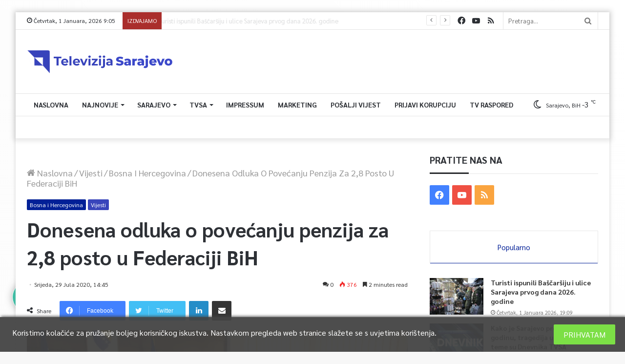

--- FILE ---
content_type: application/javascript
request_url: https://tvsa.ba/wp-content/plugins/elementskit/widgets/init/assets/js/elementor.js?ver=1.5.7
body_size: 9273
content:
(function ($, elementor) {
	"use strict";

	var Elementskit = {

		init: function () {

			var widgets = {
				'elementskit-countdown-timer.default': Elementskit.Countdown_Timer,
				'elementskit-client-logo.default': Elementskit.Client_Logo,
				'elementskit-testimonial.default': Elementskit.Testimonial_Slider,
				'elementskit-image-comparison.default': Elementskit.Image_Comparison,
				'elementskit-progressbar.default': Elementskit.Progressbar,
				'elementskit-piechart.default': Elementskit.Piechart,
				'elementskit-funfact.default': Elementskit.Funfact,
				'elementskit-gallery.default': Elementskit.Gallery,
				'elementskit-motion-text.default': Elementskit.MotionText,
				'elementskit-timeline.default': Elementskit.TimeLine,
				'elementskit-post-tab.default': Elementskit.PostTab,
				'elementskit-header-search.default': Elementskit.Header_Search,
				'elementskit-header-offcanvas.default': Elementskit.Header_Off_Canvas,
				'elementskit-table.default': Elementskit.Table,
				'elementskit-creative-button.default': Elementskit.Creative_Button,
				'ekit-nav-menu.default': Elementskit.Nav_Menu,
				'elementskit-woo-mini-cart.default': Elementskit.Mini_Cart,
				'elementskit-team.default': Elementskit.Team,
				'elementskit-image-accordion.default': Elementskit.Image_Accordion,
				'elementskit-woo-product-carousel.default': Elementskit.Woo_Product_slider,
				'elementskit-hotspot.default': Elementskit.Hotspot,
				'ekit-vertical-menu.default': Elementskit.Vertical_Menu,
				'elementskit-advanced-toggle.default': Elementskit.Advanced_Toggle,
				'elementskit-zoom.default': Elementskit.Zoom
			};
			$.each(widgets, function (widget, callback) {
				elementor.hooks.addAction('frontend/element_ready/' + widget, callback);
			});

			elementor.hooks.addAction('frontend/element_ready/global', Elementskit.GlobalCallback);
		},

		GlobalCallback: function ($scope) {
			// $('img').imagesLoaded().done(function (instance) {
			// 	console.log('all images successfully loaded');
			// });
		},

		AnimationFix: function ($scope) {
			function init($scope) {
				$scope.find('.elementskit-invisible').each(function () {
					var el = $(this);
					var settings = JSON.parse(el.attr('data-settings'));

					var isVisible = Elementskit.IsElementInView(el, false),
						animationClass = settings._animation,
						animationDelay = settings._animation_delay || 300;

					if (isVisible == true) {
						setTimeout(function () {
							el.removeClass('elementskit-invisible').addClass('animated ' + animationClass);
						}, animationDelay);
					}
				});
			}

			init($scope);
			$(window).on('scroll', function () {
				init($scope);
			});
		},

		IsElementInView: function (element, fullyInView) {
			var pageTop = $(window).scrollTop();
			var pageBottom = pageTop + $(window).height();
			var elementTop = element.offset().top;
			var elementBottom = elementTop + element.height();

			if (fullyInView === true) {
				return ((pageTop < elementTop) && (pageBottom > elementBottom));
			} else {
				return ((elementTop <= pageBottom) && (elementBottom >= pageTop));
			}
		},

		Nav_Menu: function ($scope) {
			if ($scope.find('.elementskit-menu-container').length > 0) {
				let icon_container = $scope.find('.ekit-wid-con'),
					icon = icon_container.data('hamburger-icon'),
					hamburger_type = icon_container.data('hamburger-icon-type');

				$scope.find('.elementskit-menu-container').each(function () {
					let menu_container = $(this);
					if (menu_container.attr('ekit-dom-added') == 'yes') {
						return;
					}
					let iconmarkup = [];
					if (icon === '' || icon === undefined) {
						iconmarkup += '<span class="elementskit-menu-hamburger-icon"></span><span class="elementskit-menu-hamburger-icon"></span><span class="elementskit-menu-hamburger-icon"></span>';
					} else {
						if (hamburger_type === 'url') {
							iconmarkup += '<img src="'+icon+'" alt="hamburger icon" />'
						} else {
							iconmarkup += '<div class="ekit-menu-icon '+icon+'"></div>'
						}
					}
					menu_container
						.before(
							'<button class="elementskit-menu-hamburger elementskit-menu-toggler">'+iconmarkup+'</button>'
						)
						.after('<div class="elementskit-menu-overlay elementskit-menu-offcanvas-elements elementskit-menu-toggler"></div>')
						.attr('ekit-dom-added', 'yes');
				});
			}


			if ($scope.find('.elementskit-megamenu-has').length > 0) {
				let date_breakpoint = $scope.find('.ekit-wid-con').data('responsive-breakpoint');
				let target = $scope.find('.elementskit-megamenu-has');
				let menu_height = $scope.find('.elementskit-menu-container').outerHeight();

				$(window).on('resize', function () {
					$scope.find('.elementskit-megamenu-panel').css({
						top: menu_height
					})
				}).trigger('resize');

					target.each(function () {
						let data_width   = $(this).data('vertical-menu'),
							megamenu_panel = $(this).children('.elementskit-megamenu-panel');

					if ($(this).hasClass('elementskit-dropdown-menu-full_width') && $(this).hasClass('top_position')) {
						let left_pos = Math.floor($(this).position().left - $(this).offset().left);
						let $this = $(this);
						$(window).on('resize', function () {
							$this.find('.elementskit-megamenu-panel').css({
								left: left_pos + 'px'
							})
						}).trigger('resize');
					}

					if (data_width && data_width !== undefined) {
						if (typeof data_width === 'string') {
							if (/^[0-9]/.test(data_width)) {
								$(window).on('resize', function () {
									megamenu_panel.css({
										width: data_width
									})
									if (!($(document).width() > Number(date_breakpoint))) {
										megamenu_panel.removeAttr('style');
									}
								}).trigger('resize');
							} else {
								$(window).on('resize', function () {
									megamenu_panel.css({
										width: data_width + 'px'
									})
									if (!($(document).width() > Number(date_breakpoint))) {
										megamenu_panel.removeAttr('style');
									}
								}).trigger('resize');
							}
						} else {
							megamenu_panel.css({
								width: data_width + 'px'
							})
						}
					} else {
						$(window).on('resize', function () {
							megamenu_panel.css({
								width: data_width + 'px'
							})
							if (!($(document).width() > Number(date_breakpoint))) {
								megamenu_panel.removeAttr('style');
							}
						}).trigger('resize');
					}
				})
			}
		},

		Mini_Cart: function ($scope) {
			$scope.find(".ekit-dropdown-back").on('click mouseenter mouseleave', function (e) {
				var self = $(this),
					enableClick = self.hasClass('ekit-mini-cart-visibility-click'),
					enableHover = self.hasClass('ekit-mini-cart-visibility-hover'),
					body = self.find('.ekit-mini-cart-container');


				if (e.type === 'click' && enableClick && !$(e.target).parents('div').hasClass('ekit-mini-cart-container')) {
					body.fadeToggle();
				} else if (e.type === 'mouseenter' && enableHover) {
					body.fadeIn();
				} else if (e.type === 'mouseleave' && enableHover) {
					body.fadeOut();
				}

			});
		},

		Progressbar: function ($scope) {
			var barElement = $scope.find(".single-skill-bar");
			var percentElement = $scope.find(".number-percentage");
			var value = percentElement.attr("data-value");
			var duration = percentElement.attr("data-animation-duration");
			duration = parseInt((duration != '' ? duration : 300), 10);

			barElement.elementorWaypoint({
				handler: function () {
					percentElement.animateNumbers(value, true, duration);
					barElement.find('.skill-track').animate({
						width: value + '%'
					}, 3500);
				},
				offset: '100%'
			})
		},
		Funfact: function ($scope) {
			var barElement = $scope.find(".elementskit-funfact");
			var percentElement = $scope.find(".number-percentage");
			var value = percentElement.attr("data-value");
			var duration = percentElement.attr("data-animation-duration");
			duration = parseInt((duration != '' ? duration : 300), 10);

			barElement.elementorWaypoint({
				handler: function () {
					percentElement.animateNumbers(value, true, duration);
				},
				offset: '100%'
			})
		},
		Countdown_Timer: function ($scope) {

			var $container1 = $scope.find('.elementskit-countdown-timer[data-ekit-countdown]');
			var $container2 = $scope.find('.elementskit-countdown-timer-2[data-ekit-countdown]');
			var $container3 = $scope.find('.elementskit-countdown-timer-3[data-ekit-countdown]');
			var $container4 = $scope.find('.elementskit-countdown-timer-4[data-ekit-countdown]');
			var $container5 = $scope.find('.elementskit-flip-clock');

			$container1.each(function () {
				var $this = $(this),
					finalDate = $(this).data('ekit-countdown');
				var hour = $(this).data('date-ekit-hour'),
					minute = $(this).data('date-ekit-minute'),
					second = $(this).data('date-ekit-second'),
					day = $(this).data('date-ekit-day'),
					week = $(this).data('date-ekit-week'),
					finish_title = $(this).data('finish-title'),
					finish_content = $(this).data('finish-content');

				$this.theFinalCountdown(finalDate, function (event) {
						var $this = $(this).html(event.strftime(' ' +
							'<div class="elementskit-timer-container elementskit-days"><div class="elementskit-inner-container"><div class="elementskit-timer-content"><span class="elementskit-timer-count">%-D </span><span class="elementskit-timer-title">' + day + '</span></div></div></div>' +
							'<div class="elementskit-timer-container elementskit-hours"><div class="elementskit-inner-container"><div class="elementskit-timer-content"><span class="elementskit-timer-count">%H </span><span class="elementskit-timer-title">' + hour + '</span></div></div></div>' +
							'<div class="elementskit-timer-container elementskit-minutes"><div class="elementskit-inner-container"><div class="elementskit-timer-content"><span class="elementskit-timer-count">%M </span><span class="elementskit-timer-title">' + minute + '</span></div></div></div>' +
							'<div class="elementskit-timer-container elementskit-seconds"><div class="elementskit-inner-container"><div class="elementskit-timer-content"><span class="elementskit-timer-count">%S </span><span class="elementskit-timer-title">' + second + '</span></div></div></div>'
						));
					})
					.on('finish.countdown', function () {
						$(this).html(
							finish_title + "<br/>" + finish_content
						);
					});
			});

			$container2.each(function () {
				var $this = $(this),
					finalDate = $(this).data('ekit-countdown');
				var hour = $(this).data('date-ekit-hour'),
					minute = $(this).data('date-ekit-minute'),
					second = $(this).data('date-ekit-second'),
					day = $(this).data('date-ekit-day'),
					week = $(this).data('date-ekit-week'),
					finish_title = $(this).data('finish-title'),
					finish_content = $(this).data('finish-content');

				$this.theFinalCountdown(finalDate, function (event) {

						var $this = $(this).html(event.strftime(' ' +
							'<div class="elementskit-timer-container elementskit-days"><span class="elementskit-timer-count">%-D </span><span class="elementskit-timer-title">' + day + '</span></div>' +
							'<div class="elementskit-timer-container elementskit-hours"><span class="elementskit-timer-count">%H </span><span class="elementskit-timer-title">' + hour + '</span></div>' +
							'<div class="elementskit-timer-container elementskit-minutes"><span class="elementskit-timer-count">%M </span><span class="elementskit-timer-title">' + minute + '</span></div>' +
							'<div class="elementskit-timer-container elementskit-seconds"><span class="elementskit-timer-count">%S </span><span class="elementskit-timer-title">' + second + '</span></div>'));
					})
					.on('finish.countdown', function () {
						$(this).html(
							finish_title + "<br/>" + finish_content
						);
					});
			});

			$container3.each(function () {
				var $this = $(this),
					finalDate = $(this).data('ekit-countdown');
				var hour = $(this).data('date-ekit-hour'),
					minute = $(this).data('date-ekit-minute'),
					second = $(this).data('date-ekit-second'),
					day = $(this).data('date-ekit-day'),
					week = $(this).data('date-ekit-week'),
					finish_title = $(this).data('finish-title'),
					finish_content = $(this).data('finish-content');

				$this.theFinalCountdown(finalDate, function (event) {
						var $this = $(this).html(event.strftime(' ' +
							'<div class="elementskit-timer-container elementskit-days"><div class="elementskit-timer-content"><div class="elementskit-inner-container"><span class="elementskit-timer-count">%-D </span><span class="elementskit-timer-title">' + day + '</span></div></div></div>' +
							'<div class="elementskit-timer-container elementskit-hours"><div class="elementskit-timer-content"><div class="elementskit-inner-container"><span class="elementskit-timer-count">%H </span><span class="elementskit-timer-title">' + hour + '</span></div></div></div>' +
							'<div class="elementskit-timer-container elementskit-minutes"><div class="elementskit-timer-content"><div class="elementskit-inner-container"><span class="elementskit-timer-count">%M </span><span class="elementskit-timer-title">' + minute + '</span></div></div></div>' +
							'<div class="elementskit-timer-container elementskit-seconds"><div class="elementskit-timer-content"><div class="elementskit-inner-container"><span class="elementskit-timer-count">%S </span><span class="elementskit-timer-title">' + second + '</span></div></div></div>'));

					})
					.on('finish.countdown', function () {
						$(this).html(
							finish_title + "<br/>" + finish_content
						);
					});
			});

			$container4.each(function () {
				var $this = $(this),
					finalDate = $(this).data('ekit-countdown');
				var hour = $(this).data('date-ekit-hour'),
					minute = $(this).data('date-ekit-minute'),
					second = $(this).data('date-ekit-second'),
					day = $(this).data('date-ekit-day'),
					week = $(this).data('date-ekit-week'),
					finish_title = $(this).data('finish-title'),
					finish_content = $(this).data('finish-content');

				$this.theFinalCountdown(finalDate, function (event) {

						var $this = $(this).html(event.strftime(' ' +
							'<div class="elementskit-timer-container elementskit-days"><span class="elementskit-timer-count">%-D </span><span class="elementskit-timer-title">' + day + '</span></div>' +
							'<div class="elementskit-timer-container elementskit-hours"><span class="elementskit-timer-count">%H </span><span class="elementskit-timer-title">' + hour + '</span></div>' +
							'<div class="elementskit-timer-container elementskit-minutes"><span class="elementskit-timer-count">%M </span><span class="elementskit-timer-title">' + minute + '</span></div>' +
							'<div class="elementskit-timer-container elementskit-seconds"><span class="elementskit-timer-count">%S </span><span class="elementskit-timer-title">' + second + '</span></div>'));

					})
					.on('finish.countdown', function () {
						$(this).html(
							finish_title + "<br/>" + finish_content
						);
						$(this).addClass('elementskit-coundown-finish');
					});
			});

			$container5.each(function () {
				var hour = $(this).data('date-ekit-hour'),
					minute = $(this).data('date-ekit-minute'),
					second = $(this).data('date-ekit-second'),
					day = $(this).data('date-ekit-day'),
					week = $(this).data('date-ekit-week'),
					finalDate = $(this).data('ekit-countdown'),
					finish_title = $(this).data('finish-title'),
					finish_content = $(this).data('finish-content');

				var labelsData = {
					'elementskit-wks': week,
					'elementskit-days': day,
					'elementskit-hrs': hour,
					'elementskit-mins': minute,
					'elementskit-secs': second
				};

				var labels = ['elementskit-wks', 'elementskit-days', 'elementskit-hrs', 'elementskit-mins', 'elementskit-secs'],

					nextYear = (new Date(finalDate)),
					// template = _.template('<div class="elementskit-time <%= label %>"><span class="elementskit-count elementskit-curr elementskit-top"><%= curr %></span><span class="elementskit-count elementskit-next elementskit-top"><%= next %></span><span class="elementskit-count elementskit-next elementskit-bottom"><%= next %></span><span class="elementskit-count elementskit-curr elementskit-bottom"><%= curr %></span><span class="elementskit-label"><%= labelD.length < 6 ? labelD : labelD.substr(0, 3)  %></span></div>'),
					currDate = '00:00:00:00:00',
					nextDate = '00:00:00:00:00',
					parser = /([0-9]{2})/gi,
					$example = $container5;
				// Parse countdown string to an object
				function strfobj(str) {
					var parsed = str.match(parser),
						obj = {};
					labels.forEach(function (label, i) {
						obj[label] = parsed[i]
					});
					return obj;
				}
				// Return the time components that diffs
				function diff(obj1, obj2) {
					var diff = [];
					labels.forEach(function (key) {
						if (obj1[key] !== obj2[key]) {
							diff.push(key);
						}
					});
					return diff;
				}
				// Build the layout
				var initData = strfobj(currDate);
				labels.forEach(function (label, i) {
					// $example.append(template({
					// 	curr: initData[label],
					// 	next: initData[label],
					// 	label: label,
					// 	labelD: labelsData[label]
					// }));

					// $example.append(`<div class="elementskit-time ${label}">
					// 	<span class="elementskit-count elementskit-curr elementskit-top">${initData[label]}</span>
					// 	<span class="elementskit-count elementskit-next elementskit-top">${initData[label]}</span>
					// 	<span class="elementskit-count elementskit-next elementskit-bottom">${initData[label]}</span>
					// 	<span class="elementskit-count elementskit-curr elementskit-bottom">${initData[label]}</span>
					// 	<span class="elementskit-label">${labelsData[label].length < 6 ? labelsData[label] : labelsData[label].substr(0, 3)}</span>
					// </div>`);

					$example.append('' +
						'<span class="elementskit-count elementskit-curr elementskit-top">' + initData[label] + '</span>' +
						'<span class="elementskit-count elementskit-next elementskit-top">' + initData[label] + '</span>' +
						'<span class="elementskit-count elementskit-next elementskit-bottom">' + initData[label] + '</span>' +
						'<span class="elementskit-count elementskit-curr elementskit-bottom">' + initData[label] + '</span>' +
						'<span class="elementskit-label">' + labelsData[label].length < 6 ? labelsData[label] : labelsData[label].substr(0, 3) + ' </span>'
					);
				});
				// Starts the countdown
				$example.theFinalCountdown(nextYear, function (event) {
						var newDate = event.strftime('%w:%d:%H:%M:%S'),
							data;
						if (newDate !== nextDate) {
							currDate = nextDate;
							nextDate = newDate;
							// Setup the data
							data = {
								'curr': strfobj(currDate),
								'next': strfobj(nextDate)
							};
							// Apply the new values to each node that changed
							diff(data.curr, data.next).forEach(function (label) {
								var selector = '.%s'.replace(/%s/, label),
									$node = $example.find(selector);
								// Update the node
								$node.removeClass('elementskit-flip');
								$node.find('.elementskit-curr').text(data.curr[label]);
								$node.find('.elementskit-next').text(data.next[label]);
								// Wait for a repaint to then flip
								setTimeout(function ($node) {
									$node.addClass('elementskit-flip');
								}, 50, $node);
							});
						}
					})
					.on('finish.countdown', function () {
						$(this).html(
							finish_title + "<br/>" + finish_content
						);
					});
			});

		},

		Client_Logo: function ($scope) {
			var $log_carosel = $scope.find('.elementskit-clients-slider');
			$log_carosel.each(function () {
				// //console.log($(this).data('right_icon'));
				var leftArrow = '<button type="button" class="slick-prev"><i class="icon icon-left-arrow2"></i></button>';

				var rightArrow = '<button type="button" class="slick-next"><i class="icon icon-right-arrow2"></i></button>';

				var slidestoshowtablet = $(this).data('slidestoshowtablet');
				var slidestoscroll_tablet = $(this).data('slidestoscroll_tablet');
				var slidestoshowmobile = $(this).data('slidestoshowmobile');
				var slidestoscroll_mobile = $(this).data('slidestoscroll_mobile');
				var arrow = $(this).data('show_arrow') === 'yes' ? true : false;
				var dot = $(this).data('show_dot') === 'yes' ? true : false;
				var autoPlay = $(this).data('autoplay') === 'yes' ? true : false;
				var centerMode = $(this).data('data-center_mode') === 'yes' ? true : false;

				$(this).not('.slick-initialized').slick({
					rtl: $(this).data('rtl') ? true : false,
					slidesToShow: ($(this).data('slidestoshow') !== 'undefined') ? $(this).data('slidestoshow') : 4,
					slidesToScroll: ($(this).data('slidestoscroll') !== 'undefined') ? $(this).data('slidestoscroll') : 4,
					autoplay: ($(this).data('autoplay') !== 'undefined') ? autoPlay : true,
					autoplaySpeed: ($(this).data('speed') !== 'undefined') ? $(this).data('speed') : 1000,
					arrows: ($(this).data('show_arrow') !== 'undefined') ? arrow : true,
					dots: ($(this).data('show_dot') !== 'undefined') ? dot : true,
					pauseOnHover: ($(this).data('pause_on_hover') == 'yes') ? true : false,
					prevArrow: ($(this).data('left_icon') !== 'undefined') ? '<button type="button" class="slick-prev"><i class="' + $(this).data('left_icon') + '"></i></button>' : leftArrow,
					nextArrow: ($(this).data('right_icon') !== 'undefined') ? '<button type="button" class="slick-next"><i class="' + $(this).data('right_icon') + '"></i></button>' : rightArrow,
					rows: ($(this).data('rows') !== 'undefined') ? $(this).data('rows') : 1,
					vertical: ($(this).data('vertical_style') == 'yes') ? true : false,
					infinite: ($(this).data('autoplay') !== 'undefined') ? autoPlay : true,
					responsive: [{
							breakpoint: 1024,
							settings: {
								slidesToShow: slidestoshowtablet,
								slidesToScroll: slidestoscroll_tablet,
							}
						},
						{
							breakpoint: 600,
							settings: {
								slidesToShow: slidestoshowtablet,
								slidesToScroll: slidestoscroll_tablet
							}
						},
						{
							breakpoint: 480,
							settings: {
								arrows: false,
								slidesToShow: slidestoshowmobile,
								slidesToScroll: slidestoscroll_mobile
							}
						}
					]

				});

			});
		},

		Testimonial_Slider: function ($scope) {
			var $testimonial_slider = $scope.find('.elementskit-testimonial-slider');
			$testimonial_slider.each(function () {
				var leftArrow = '<button type="button" class="slick-prev"><i class="icon icon-left-arrow2"></i></button>';
				var rightArrow = '<button type="button" class="slick-next"><i class="icon icon-right-arrow2"></i></button>';

				var slidestoshowtablet = $(this).data('slidestoshowtablet');
				var slidestoscroll_tablet = $(this).data('slidestoscroll_tablet');
				var slidestoshowmobile = $(this).data('slidestoshowmobile');
				var slidestoscroll_mobile = $(this).data('slidestoscroll_mobile');
				var arrow = $(this).data('show_arrow') === 'yes' ? true : false;
				var dot = $(this).data('show_dot') === 'yes' ? true : false;
				var autoPlay = $(this).data('autoplay') === 'yes' ? true : false;
				// var centerMode = $(this).data('data-center_mode') === 'yes' ? true : false;


				$(this).not('.slick-initialized').slick({
					rtl: ($(this).data('rtl') !== 'undefined') ? $(this).data('rtl') : false,
					slidesToShow: ($(this).data('slidestoshow') !== 'undefined') ? $(this).data('slidestoshow') : 1,
					slidesToScroll: ($(this).data('slidestoscroll') !== 'undefined') ? $(this).data('slidestoscroll') : 1,
					autoplay: ($(this).data('autoplay') !== 'undefined') ? autoPlay : true,
					autoplaySpeed: ($(this).data('speed') !== 'undefined') ? $(this).data('speed') : 1000,
					arrows: ($(this).data('show_arrow') !== 'undefined') ? arrow : true,
					dots: ($(this).data('show_dot') !== 'undefined') ? dot : true,
					pauseOnHover: ($(this).data('pause_on_hover') == 'yes') ? true : false,
					prevArrow: ($(this).data('left_icon') !== 'undefined') ? '<button type="button" class="slick-prev"><i class="' + $(this).data('left_icon') + '"></i></button>' : leftArrow,
					nextArrow: ($(this).data('right_icon') !== 'undefined') ? '<button type="button" class="slick-next"><i class="' + $(this).data('right_icon') + '"></i></button>' : rightArrow,
					// rows: ($(this).data('rows') !== 'undefined') ? $(this).data('rows') : 1,
					vertical: ($(this).data('vertical_style') == 'yes') ? true : false,
					infinite: ($(this).data('autoplay') !== 'undefined') ? autoPlay : true,
					responsive: [{
							breakpoint: 1024,
							settings: {
								slidesToShow: slidestoshowtablet,
								slidesToScroll: slidestoscroll_tablet,
							}
						},
						{
							breakpoint: 600,
							settings: {
								slidesToShow: slidestoshowtablet,
								slidesToScroll: slidestoscroll_tablet
							}
						},
						{
							breakpoint: 480,
							settings: {
								arrows: false,
								slidesToShow: slidestoshowmobile,
								slidesToScroll: slidestoscroll_mobile
							}
						}
					]
				});

			});
		},

		Image_Comparison: function ($scope) {
			var $ekit_img_comparison = $scope.find('.elementskit-image-comparison');

			$ekit_img_comparison.imagesLoaded(function (e) {
				var $el = $(e.elements[0]),
					config = {
						orientation: $el.hasClass('image-comparison-container-vertical') ? 'vertical' : 'horizontal',
						before_label: $el.data('label_before'),
						after_label: $el.data('label_after'),
						default_offset_pct: $el.data('offset'),
						no_overlay: $el.data('overlay'),
						move_slider_on_hover: $el.data('move_slider_on_hover'),
						click_to_move: $el.data('click_to_move')
					};

				$el.twentytwenty(config);
			});
		},
		Piechart: function ($scope) {
			var colorfulchart = $scope.find('.colorful-chart');

			//console.log(colorfulchart);

			if (colorfulchart.length > 0) {

				colorfulchart.each(function (__, e) {
					var myColors = $(e).data('color');
					var datalineWidth = $(e).data('linewidth');
					var color_type = $(e).data('pie_color_style');
					var gradentColor1 = $(e).data('gradientcolor1');
					var gradentColor2 = $(e).data('gradientcolor2');
					var barbg = $(e).data('barbg');

					var obj;

					if (color_type === 'gradient') {

						obj = {
							gradientChart: true,
							barColor: gradentColor1,
							gradientColor1: gradentColor2,
							gradientColor2: gradentColor1,
							lineWidth: datalineWidth,
							trackColor: barbg,
						};

					} else {
						obj = {
							lineWidth: datalineWidth,
							barColor: myColors,
							trackColor: barbg,
						};
					}

					$(e).myChart(obj);
				})
			}

		},
		Gallery: function ($scope) {
			var $container = $scope.find('.ekit_gallery_grid');
			var column = $container.data('gallerycol');
			// console.log((parseInt(column.tablet, 10)));
			if ($container.length > 0) {
				var colWidth = function colWidth() {
						var w = $container.width(),
							windowWidth = $(window).width(),
							columnNum,
							columnWidth = 0;
						if (windowWidth > 1024) {
							columnNum = parseInt(column.desktop, 10);
						} else if (windowWidth >= 768) {
							columnNum = parseInt(column.tablet, 10);
						}
						columnWidth = Math.floor(w / columnNum);
						$container.find('.ekit_gallery_grid_item').each(function () {
							var $item = $(this),
								multiplier_w = $item.attr('class').match(/ekit_gallery_grid_item-w(\d)/),
								width = multiplier_w ? columnWidth * multiplier_w[1] : columnWidth;
							$item.css({
								width: width,
							});
						});
						return columnWidth;
					},
					isotope = function isotope() {
						$container.isotope({
							resizable: false,
							itemSelector: '.ekit_gallery_grid_item',
							masonry: {
								columnWidth: colWidth(),
								gutterWidth: 0
							}
						});
					};
				isotope();
				$(window).on('resize load', isotope);
				var $optionSets = $scope.find('.filter-button-wraper .option-set'),
					$optionLinks = $optionSets.find('a');
				$optionLinks.on('click', function () {
					var $this = $(this);
					var $optionSet = $this.parents('.option-set');
					$optionSet.find('.selected').removeClass('selected');
					$this.addClass('selected');
					// make option object dynamically, i.e. { filter: '.my-filter-class' }
					var options = {},
						key = $optionSet.attr('data-option-key'),
						value = $this.attr('data-option-value');

					// parse 'false' as false boolean
					value = value === 'false' ? false : value;
					options[key] = value;
					if (key === 'layoutMode' && typeof changeLayoutMode === 'function') {
						// changes in layout modes need extra logic
						changeLayoutMode($this, options);
					} else {
						// creativewise, apply new options
						$container.isotope(options);
					}
					return false;
				});
			}
			// tilt
			var tiltContainer = $scope.find('.ekit-gallery-portfolio-tilt'),
				glare = $(tiltContainer).data('tilt-glare') === 'yes' ? true : false;
			$(tiltContainer).tilt({
				easing: "cubic-bezier(.03,.98,.52,.99)",
				transition: true,
				glare: glare,
			})

			$container.imagesLoaded(function () {
				$container.isotope();
			});

			$(window).on('scroll', function () {
				$container.isotope('layout');
			});
		},
		MotionText: function ($scope) {
			var texts = $scope.find('.ekit_char_based .ekit_motion_text');
			var motionTitle = $scope.find('.ekit_motion_text_title');

			// split content
			texts.each(function () {
				var text = $(this);
				for (let i = 0; i < text.length; i++) {
					var $this = text[i];
					var content = $this.innerHTML;
					content = content.trim();
					var str = '';
					var delay = parseInt(text.attr('data-ekit-animation-delay')),
						delayIncrement = delay;

					//console.log(delay);

					for (let l = 0; l < content.length; l++) {
						if (content[l] != '') {
							// str += `<span class="ekit-letter" style="animation-delay:${delay}ms; -moz-animation-delay:${delay}ms; -webkit-animation-delay:${delay}ms;">${content[l]}</span>`;
							str += '<span class="ekit-letter" style="animation-delay:' + delay + 'ms; -moz-animation-delay:' + delay + 'ms; -webkit-animation-delay:' + delay + 'ms;">' + content[l] + '</span>';
							delay += delayIncrement;
						} else {
							str += content[i];
						}
					}
					$this.innerHTML = str;
				}
			});

			// motion title on scroll
			var animationClass = motionTitle.attr("data-animate-class");
			motionTitle.elementorWaypoint({
				handler: function () {
					motionTitle.addClass(animationClass).css('opacity', 1);
				},
				offset: '100%'
			});


		},

		TimeLine: function ($scope) {

			Elementskit.AnimationFix($scope);

			var horizantalTimeline = $scope.find('.horizantal-timeline');

			if (horizantalTimeline.length > 0) {
				horizantalTimeline.find('.content-group').each(function (__, e) {
					$(e).on('mouseenter', function () {
						if ($(e).parents('.single-timeline').hasClass('hover')) {
							$(e).parents('.single-timeline').removeClass('hover')
						} else {
							$(e).parents('.single-timeline').addClass('hover')
							$(e).parents('.single-timeline').nextAll().removeClass('hover')
							$(e).parents('.single-timeline').prevAll().removeClass('hover')
						}
					})
				})
			}
		},

		PostTab: function ($scope) {
			var tab = $scope.find('.post--tab');

			if (tab.length < 1) {
				return;
			}

			var event_type = tab.attr('data-post-tab-event');

			tab.find('.tabHeader > .tab__list > .tab__list__item').on(event_type, function () {
				$(tab).find('.tabHeader > .tab__list > .tab__list__item').removeClass('active');
				$(this).addClass('active');
				$(tab).find('.tabContent > .tabItem').removeClass('active');
				$(tab).find('.tabContent > .tabItem').eq($(this).index()).addClass('active');
				$(tab).find('.tabContent > .tabItem').hide();
				$(tab).find('.tabContent > .tabItem').eq($(this).index()).show();
			});
		},
		Hotspot: function ($scope) {
			if ($scope.find('.ekit-location-on-click').length > 0) {
				$scope.find('.ekit-location-on-click .ekit-location_indicator').on('click', function () {
					$(this).parents('.ekit-location-on-click').toggleClass('active')
				})
			}
		},
		Header_Search: function ($scope) {
			if ($scope.find('.ekit-modal-popup').length > 0) {
				$scope.find('.ekit-modal-popup').magnificPopup({
					type: 'inline',
					fixedContentPos: true,
					fixedBgPos: true,
					overflowY: 'auto',
					closeBtnInside: false,
					prependTo: $scope.find('.ekit-wid-con'),
					callbacks: {
						beforeOpen: function () {
							this.st.mainClass = "my-mfp-slide-bottom ekit-promo-popup";
						},
						open: function() {
							jQuery('body').css('overflow', 'hidden');
						},
						close: function() {
							jQuery('body').css('overflow', 'auto');
						}
					}
				});
			}
		},
		Team: function ($scope) {
			var el = $scope.find('.ekit-team-popup');
			el.magnificPopup({
				type: 'inline',
				fixedContentPos: true,
				fixedBgPos: true,
				overflowY: 'auto',
				closeBtnInside: true,
				prependTo: $scope.find('.ekit-wid-con'),
				showCloseBtn: false,
				callbacks: {
					beforeOpen: function () {
						this.st.mainClass = "my-mfp-slide-bottom ekit-promo-popup";
					}
				}
			});

			$($scope).find('.ekit-modal-close').on('click', function () {
				el.magnificPopup('close');
			});
		},
		Table: function ($scope) {
			if ($scope.find('.ekit_table').length > 0) {
				var settings = $scope.find('.ekit_table').data('settings'),
					prevText = (settings.nav_style.trim() === 'text' || settings.nav_style.trim() === 'both') ? '<span class="ekit-tbl-pagi-nav ekit-tbl-pagi-prev">' + settings.prev_text + '</span>' : '',
					nextText = (settings.nav_style.trim() === 'text' || settings.nav_style.trim() === 'both') ? '<span class="ekit-tbl-pagi-nav ekit-tbl-pagi-next">' + settings.next_text + '</span>' : '',
					prevArrow = (settings.nav_style.trim() === 'arrow' || settings.nav_style.trim() === 'both') ? '<i class="ekit-tbl-pagi-nav-icon ekit-tbl-pagi-nav-prev-icon ' + settings.prev_arrow + '" aria-hidden="true"></i>' : '',
					nextArrow = (settings.nav_style.trim() === 'arrow' || settings.nav_style.trim() === 'both') ? '<i class="ekit-tbl-pagi-nav-icon ekit-tbl-pagi-nav-next-icon ' + settings.next_arrow + '" aria-hidden="true"></i>' : '';

				$(window).trigger('resize');

				var tableConfig = {
					buttons: settings.button === true ? ['copy', 'excel', 'csv'] : [],
					bFilter: settings.search,
					autoFill: true, //don't know
					pageLength: settings.item_per_page ? settings.item_per_page : 1,
					fixedHeader: settings.fixedHeader,
					responsive: settings.responsive,
					paging: settings.pagination,
					ordering: settings.ordering,
					info: settings.info,
					"language": {
						search: '<span class="ekit-table-search-label"><i class="fa fa-search" aria-hidden="true"></i></span>',
						searchPlaceholder: 'Type Here To Search...',
						paginate: {
							next: nextText + nextArrow,
							previous: prevArrow + prevText
						}
					}
				}

				if (settings.entries === false) {
					tableConfig.dom = 'Bfrtip';
				}

				$scope.find('.ekit_table table').DataTable(tableConfig);
			}
		},

		Header_Off_Canvas: function ($scope) {
			if ($scope.find('.ekit-sidebar-group').length > 0) {
				$scope.find('.ekit_offcanvas-sidebar').on('click', function (e) {
					e.preventDefault();
					$scope.find('.ekit-sidebar-group').addClass('ekit_isActive');
				});
				$scope.find('.ekit_close-side-widget').on('click', function (e) {
					e.preventDefault();
					$scope.find('.ekit-sidebar-group').removeClass('ekit_isActive');
				});
				$scope.find('.ekit-overlay').on('click', function (e) {
					$scope.find('.ekit-sidebar-group').removeClass('ekit_isActive');
				});
			}
		},

		Creative_Button: function ($scope) {
			if ($scope.find('.ekit_position_aware').length > 0) {
				$scope.find('.ekit_position_aware').on('mouseenter', function (e) {
					var parentOffset = $(this).offset(),
						relX = e.pageX - parentOffset.left,
						relY = e.pageY - parentOffset.top;
					$(this).find('.ekit_position_aware_bg').css({
						top: relY,
						left: relX
					});
				}).on('mouseout', function (e) {
					var parentOffset = $(this).offset(),
						relX = e.pageX - parentOffset.left,
						relY = e.pageY - parentOffset.top;
					$(this).find('.ekit_position_aware_bg').css({
						top: relY,
						left: relX
					});
				});
			}
		},

		Image_Accordion: function ($scope) {
			if ($scope.find('.elementskit-single-image-accordion').length > 0) {
				$scope.find('.elementskit-single-image-accordion').on('click', function () {
					$(this).siblings().removeClass('active').end().addClass('active');
				})
			}
		},

		Woo_Product_slider: function($scope) {
			let target = $scope.find('.ekit-swiper-container'),
				autoplay = target.data('autoplay'),
				loop = target.data('loop'),
				speed = target.data('speed'),
				spaceBetween = target.data('space-between'),
				respoonsive_seetings = target.data('responsive-settings');


			new Swiper(target, {
				navigation: {
					nextEl: $scope.find('.ekit-navigation-next'),
					prevEl: $scope.find('.ekit-navigation-prev'),
				},
				pagination: {
				  el        : $scope.find('.ekit-swiper-pagination'),
				  type      : 'bullets',
				  clickable : true,
				},
				"autoplay"      : autoplay && autoplay,
				"loop"          : loop && Boolean(loop),
				"speed"         : speed && Number(speed),
				"slidesPerView" : Number(respoonsive_seetings['ekit_columns_mobile']),
				"spaceBetween": spaceBetween && Number(spaceBetween),
				breakpointsInverse: true,
				"breakpoints"   : {
					640 : {
						"slidesPerView" : Number(respoonsive_seetings['ekit_columns_mobile']),
						"spaceBetween"  : spaceBetween && Number(spaceBetween),
					},
					768 : {
						"slidesPerView" : Number(respoonsive_seetings['ekit_columns_tablet']),
						"spaceBetween"  : spaceBetween && Number(spaceBetween),
					},
					1024 : {
						"slidesPerView" : Number(respoonsive_seetings['ekit_columns_desktop']),
						"spaceBetween"  : spaceBetween && Number(spaceBetween),
					},
				}
			});
		},

		Vertical_Menu: function ($scope) {
			if ($scope.find('.ekit-vertical-main-menu-on-click').length > 0) {
				let	menu_container = $scope.find('.ekit-vertical-main-menu-on-click'),
					target = $scope.find('.ekit-vertical-menu-tigger');

				target.on('click', function (e) {
					e.preventDefault();
					menu_container.toggleClass('vertical-menu-active');
				})
			}

			if ($scope.find('.elementskit-megamenu-has').length > 0) {
				let target = $scope.find('.elementskit-megamenu-has'),
					parents_container = $scope.parents('.elementor-container'),
					vertical_menu_wraper = $scope.find('.ekit-vertical-main-menu-wraper'),
					final_width = Math.floor((parents_container.width() - vertical_menu_wraper.width())) + 'px';

				target.each(function () {
					let data_width = $(this).data('vertical-menu'),
						megamenu_panel = $(this).children('.elementskit-megamenu-panel');

					if (data_width && data_width !== undefined && !(final_width <= data_width)) {
						if (typeof data_width === 'string') {
							if (/^[0-9]/.test(data_width)) {
								megamenu_panel.css({
									width: data_width
								})
							} else {
								$(window).bind('resize', function () {
									if ($(document).width() > 1024) {
										megamenu_panel.css({
											width: Math.floor((parents_container.width() - vertical_menu_wraper.width()) - 10) + 'px'
										})
									} else {
										megamenu_panel.removeAttr('style');
									}
								}).trigger('resize');
							}
						} else {
							megamenu_panel.css({
								width: data_width + 'px'
							})
						}
					} else {
						$(window).bind('resize', function () {
							if ($(document).width() > 1024) {
								megamenu_panel.css({
									width: Math.floor((parents_container.width() - vertical_menu_wraper.width()) - 10) + 'px'
								})
							} else {
								megamenu_panel.removeAttr('style');
							}
						}).trigger('resize');
					}
				})
			}
		},
		Advanced_Toggle: function ($scope) {
			if ($scope.find('.elemenetskit-toggle-indicator').length > 0) {
				let target = $scope.find('.elemenetskit-toggle-indicator'),
					active_item = $scope.find('.elementskit-toggle-nav-link.active');

				function toggle_indicator(type, current) {
					let item_width = type === 'click' ? current.outerWidth() : active_item.outerWidth(),
						item_height = type === 'click' ? current.outerHeight() : active_item.outerHeight(),
						item_left = type === 'click' ? current.position().left : active_item.position().left,
						item_top = type === 'click' ? current.position().top : active_item.position().top,
						background_color = type === 'click' ? current.data('indicator-color') : active_item.data('indicator-color');

					target.css({
						width: item_width,
						height: item_height,
						left: item_left,
						top: item_top,
						backgroundColor: background_color
					})
				}

				toggle_indicator();

				$scope.find('.elementkit-tab-nav > li > a').on('click', function (event) {
					toggle_indicator(event.type, $(this));
				})
			}

			function toggleSwitch(type, current, checked) {
				if (type === 'click') {
					current.parents('.ekit-slide-toggle').find('input[type="checkbox"]').prop("checked", checked);
				}
				if (type === 'change') {
					let target_link = current.parents('.ekit-slide-toggle').find('.elementskit-switch-nav-link')
					$scope.find('.ekit-toggle-switch-content').removeClass('active show');
					$scope.find('.elementskit-switch-nav-link').removeClass('active');
					if (current.context.checked) {
						$(target_link[1].hash).addClass('active show')
						target_link.eq(1).addClass('active');
					} else {
						$(target_link[0].hash).addClass('active show')
						target_link.eq(0).addClass('active');
					}
				}
			}
			if ($scope.find('.ekit-slide-toggle-wraper').length > 0) {
				$scope.find('.elementskit-switch-nav-link').eq(0).on('click', function (e) {
					toggleSwitch(e.type, $(this), false);
				})
				$scope.find('.elementskit-switch-nav-link').eq(1).on('click', function (e) {
					toggleSwitch(e.type, $(this), true);
				})
				$scope.find('input[type="checkbox"]').on('change', function (e) {
					toggleSwitch(e.type, $(this))
				});
				$scope.find('.ekit-cehckbox-forcefully-checked').parents('.ekit-slide-toggle').find('input[type="checkbox"]').prop("checked", true);
			}
		},
		Zoom: function( $scope ){
			var el = $scope.find('.ekit-zoom-counter'),
				custom_settings = $scope.find('.ekit-zoom-wrapper').data('settings');

			if(!el.length){ return false; }
			var dateText = el.data('date');
			// Set the date we're counting down to
			var countDownDate = new Date(dateText).getTime();
			if(!countDownDate){ countDownDate = 0; }

			// Update the count down every 1 second
			var x = setInterval(function() {

			// Get today's date and time
			var now = new Date().getTime();
				
			// Find the distance between now and the count down date
			var distance = countDownDate - now;
				
			// Time calculations for days, hours, minutes and seconds
			var days = Math.floor(distance / (1000 * 60 * 60 * 24));
			var hours = Math.floor((distance % (1000 * 60 * 60 * 24)) / (1000 * 60 * 60));
			var minutes = Math.floor((distance % (1000 * 60 * 60)) / (1000 * 60));
			var seconds = Math.floor((distance % (1000 * 60)) / 1000);
			
			var output = "<ul><li><span class='number'>"+ days +"</span><span class='text'>"+ custom_settings.days +"</span></li><li><span class='number'>"+ hours +"</span><span class='text'>"+ custom_settings.hours +"</span></li><li><span class='number'>"+ minutes +"</span><span class='text'>"+ custom_settings.minutes +"</span></li><li><span class='number'>"+ seconds +"</span><span class='text'>"+ custom_settings.seconds +"</span></li></ul>";
			// Output the result in an element with id="demo"
			el.html( output );
				
			// If the count down is over, write some text 
			if (distance < 0) {
				clearInterval(x);
				el.html( "EXPIRED" );
			}
			}, 1000);
		}
	};
	$(window).on('elementor/frontend/init', Elementskit.init);
}(jQuery, window.elementorFrontend));



(function ($) {
	"use strict";
	$.fn.animateNumbers = function (stop, commas, duration, ease) {
		return this.each(function () {
			var $this = $(this);
			var start = parseInt($this.text().replace(/,/g, ""), 10);
			commas = (commas === undefined) ? true : commas;
			$({
				value: start
			}).animate({
				value: stop
			}, {
				duration: duration == undefined ? 500 : duration,
				easing: ease == undefined ? "swing" : ease,
				step: function () {
					$this.text(Math.floor(this.value));
					if (commas) {
						$this.text($this.text().replace(/(\d)(?=(\d\d\d)+(?!\d))/g, "$1,"));
					}
				},
				complete: function () {
					if (parseInt($this.text(), 10) !== stop) {
						$this.text(stop);
						if (commas) {
							$this.text($this.text().replace(/(\d)(?=(\d\d\d)+(?!\d))/g, "$1,"));
						}
					}
				}
			});
		});
	};

	$.fn.myChart = function (options) {
		var settings = $.extend({
			barColor: '#666666',
			gradientColor1: '',
			gradientColor2: '',
			scaleColor: 'transparent',
			lineWidth: 20,
			size: 150,
			trackColor: '#f7f7f7',
			lineCap: 'round',
			gradientChart: false,
		}, options);

		return this.easyPieChart({
			barColor: settings.gradientChart === true ? function (percent) {
				var ctx = this.renderer.getCtx();
				var canvas = this.renderer.getCanvas();
				var gradient = ctx.createLinearGradient(0, 0, canvas.width, 0);
				gradient.addColorStop(0, settings.gradientColor1);
				gradient.addColorStop(1, settings.gradientColor2);
				return gradient;
			} : settings.barColor,
			scaleColor: settings.scaleColor,
			trackColor: settings.trackColor,
			lineCap: settings.lineCap,
			size: settings.size,
			lineWidth: settings.lineWidth
		});
	}


	$(document).ready(function () {
		if ($('.ekit-video-popup').length > 0) {
			$('.ekit-video-popup').magnificPopup({
				type: 'iframe',
				mainClass: 'mfp-fade',
				removalDelay: 160,
				preloader: true,
				fixedContentPos: false,
			});
		}

		if ($('#wp-admin-bar-elementor_edit_page-default').length > 0) {
			var elements = $('#wp-admin-bar-elementor_edit_page-default').children('li');
			$(elements).map(function (__, element) {
				var target = $(element).find(".elementor-edit-link-title");
				if (target.text().indexOf('dynamic-content-') !== -1) {
					target.parent().parent().remove();
				}
			});
		}

	}); // end ready function
})(jQuery);

--- FILE ---
content_type: application/javascript
request_url: https://tvsa.ba/wp-content/plugins/wp-cookie-allow/modules/consent-log/js/wpca-consent-log.min.js?ver=3.2.11
body_size: 350
content:
var WPCACONSENTLOG=(function(g){"use strict";var c={};var b="wpca-log-consent";function a(i){try{switch(i.state){case"0":if(i.errors&&i.errors.length){WPIE.log(i.errors)}break;case"1":WPIE.log("your consent has been logged succesfully.");break}}catch(h){WPIE.log(h.message,h)}}function e(j,i){try{var l={},k={};k["context"]=wpcaData.ajaxContext;k["type"]=j;k["consent"]=("consent"===j)?"1":"0";k["categories"]=i.categories||[];l["action"]="wpie-action";l[wpcaData.ns+"_action"]=b;l["data"]=k;l["nonce"]=wpcaData.nonce;g.post(wpcaData.ajaxurl,l,a,"json")}catch(h){WPIE.log(h.message,h)}}function f(j,h){var i="consent";e(i,h)}function d(j,h){var i="decline";e(i,h)}c.events=function(){if(wpcaData.needLogging){g(window).on(WPCAFR.getEventName("consent_after"),f);g(window).on(WPCAFR.getEventName("decline_after"),d)}};c.init=function(){try{if(!WPCAFR.done){throw new Error("could not init WPCACONSENTLOG. WPCAFR is not done yet.")}else{if(this.done){return}}var j=["ajaxContext","needLogging"];if(null==wpcaData){throw new Error("Missing global param: wpcaData")}for(var k=0;k<j.length;k++){if(null==wpcaData[j[k]]){throw new Error("Missing global param: "+j[k])}}this.events()}catch(h){WPIE.log(h.message,h)}};return c})(jQuery||{},WPCACONSENTLOG||{});jQuery(function(a){WPCACONSENTLOG.init()});

--- FILE ---
content_type: application/javascript
request_url: https://tvsa.ba/wp-content/plugins/wp-accordions-pro/js/smk-accordion.js?ver=1.0
body_size: 697
content:
!function(e){"use strict";e.fn.accordionjs=function(c){if(this.length>1)return this.each(function(){e(this).accordionjs(c)}),this;var n=this,o=function(e){return"[object Array]"===Object.prototype.toString.call(e)},t=function(e){return e.hasClass("acc_active")},i=function(){return!!window.location.hash&&window.location.hash.substring(1)},s=e.extend({closeAble:!1,closeOther:!0,slideSpeed:150,activeIndex:1,openSection:!1,beforeOpenSection:!1},c);e.each(s,function(e){var c=e.replace(/([A-Z])/g,"-$1").toLowerCase().toString(),o=n.data(c);(o||!1===o)&&(s[e]=o)}),!1!==s.activeIndex&&!1!==s.closeOther||(s.closeAble=!0);return this.openSection=function(c,n){e(document).trigger("accjs_before_open_section",[c]),"function"==typeof s.beforeOpenSection&&s.beforeOpenSection.call(this,c),n=n>=0?n:s.slideSpeed,c.children().eq(1).slideDown(n,function(){e(document).trigger("accjs_open_section",[c]),"function"==typeof s.openSection&&s.openSection.call(this,c)}),c.addClass("acc_active")},this.closeSection=function(c,n){e(document).trigger("accjs_before_close_section",[c]),"function"==typeof s.beforeCloseSection&&s.beforeCloseSection.call(this,c),n=n>=0?n:s.slideSpeed,c.children().eq(1).slideUp(n,function(){e(document).trigger("accjs_close_section",[c]),"function"==typeof s.closeSection&&s.closeSection.call(this,c)}),c.removeClass("acc_active")},this.closeOtherSections=function(c,o){var t=c.closest(".accordionjs").children();e(t).each(function(){n.closeSection(e(this).not(c),o)})},this.create=function(){n.addClass("accordionjs");var c=n.children();if(e.each(c,function(c,o){n.createSingleSection(e(o))}),o(s.activeIndex))for(var t=s.activeIndex,i=0;i<t.length;i++)n.openSection(c.eq(t[i]-1),0);else s.activeIndex>1?n.openSection(c.eq(s.activeIndex-1),0):!1!==s.activeIndex&&n.openSection(c.eq(0),0)},this.createSingleSection=function(c){var n=c.children();c.addClass("acc_section"),e(n[0]).addClass("acc_head"),e(n[1]).addClass("acc_content"),c.hasClass("acc_active")||c.children(".acc_content").hide()},this.openOnClick=function(){n.on("click",".acc_head",function(c){c.stopImmediatePropagation();var o=e(this).closest(".acc_section");t(o)?s.closeAble?n.closeSection(o):1===n.children().length&&n.closeSection(o):s.closeOther?(n.closeOtherSections(o),n.openSection(o)):n.openSection(o)})},this.openOnHash=function(){if(i()){var c=e("#"+i());c.hasClass("acc_section")&&(n.openSection(c),s.closeOther&&n.closeOtherSections(c),e("html, body").animate({scrollTop:parseInt(c.offset().top)-50},150))}},n.create(),n.openOnClick(),e(window).on("load",function(){n.openOnHash()}),e(window).on("hashchange",function(){n.openOnHash()}),this}}(jQuery);